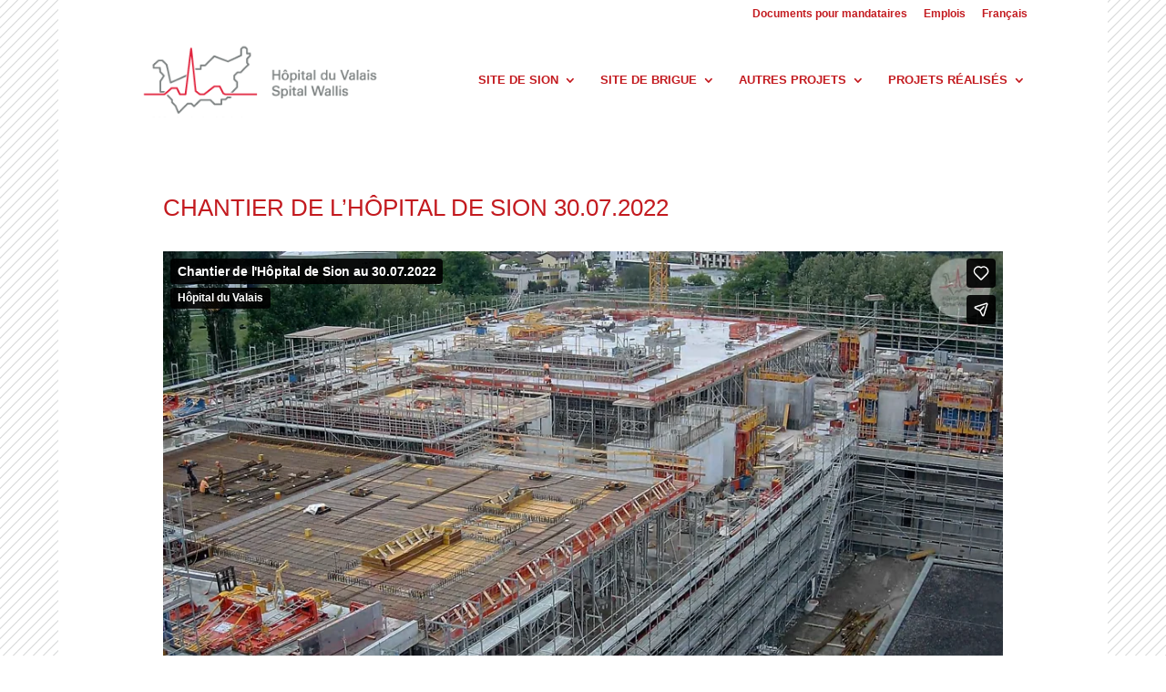

--- FILE ---
content_type: text/html; charset=UTF-8
request_url: https://player.vimeo.com/video/736123540?dnt=1&app_id=122963
body_size: 6490
content:
<!DOCTYPE html>
<html lang="en">
<head>
  <meta charset="utf-8">
  <meta name="viewport" content="width=device-width,initial-scale=1,user-scalable=yes">
  
  <link rel="canonical" href="https://player.vimeo.com/video/736123540">
  <meta name="googlebot" content="noindex,indexifembedded">
  
  
  <title>Chantier de l&#39;Hôpital de Sion au 30.07.2022 on Vimeo</title>
  <style>
      body, html, .player, .fallback {
          overflow: hidden;
          width: 100%;
          height: 100%;
          margin: 0;
          padding: 0;
      }
      .fallback {
          
              background-color: transparent;
          
      }
      .player.loading { opacity: 0; }
      .fallback iframe {
          position: fixed;
          left: 0;
          top: 0;
          width: 100%;
          height: 100%;
      }
  </style>
  <link rel="modulepreload" href="https://f.vimeocdn.com/p/4.46.25/js/player.module.js" crossorigin="anonymous">
  <link rel="modulepreload" href="https://f.vimeocdn.com/p/4.46.25/js/vendor.module.js" crossorigin="anonymous">
  <link rel="preload" href="https://f.vimeocdn.com/p/4.46.25/css/player.css" as="style">
</head>

<body>


<div class="vp-placeholder">
    <style>
        .vp-placeholder,
        .vp-placeholder-thumb,
        .vp-placeholder-thumb::before,
        .vp-placeholder-thumb::after {
            position: absolute;
            top: 0;
            bottom: 0;
            left: 0;
            right: 0;
        }
        .vp-placeholder {
            visibility: hidden;
            width: 100%;
            max-height: 100%;
            height: calc(1080 / 1920 * 100vw);
            max-width: calc(1920 / 1080 * 100vh);
            margin: auto;
        }
        .vp-placeholder-carousel {
            display: none;
            background-color: #000;
            position: absolute;
            left: 0;
            right: 0;
            bottom: -60px;
            height: 60px;
        }
    </style>

    

    
        <style>
            .vp-placeholder-thumb {
                overflow: hidden;
                width: 100%;
                max-height: 100%;
                margin: auto;
            }
            .vp-placeholder-thumb::before,
            .vp-placeholder-thumb::after {
                content: "";
                display: block;
                filter: blur(7px);
                margin: 0;
                background: url(https://i.vimeocdn.com/video/1481232377-2ca6d266fad68817b985a7b8bc2eb73274e5c38eb2a10427f19c6efdfd37f827-d?mw=80&q=85) 50% 50% / contain no-repeat;
            }
            .vp-placeholder-thumb::before {
                 
                margin: -30px;
            }
        </style>
    

    <div class="vp-placeholder-thumb"></div>
    <div class="vp-placeholder-carousel"></div>
    <script>function placeholderInit(t,h,d,s,n,o){var i=t.querySelector(".vp-placeholder"),v=t.querySelector(".vp-placeholder-thumb");if(h){var p=function(){try{return window.self!==window.top}catch(a){return!0}}(),w=200,y=415,r=60;if(!p&&window.innerWidth>=w&&window.innerWidth<y){i.style.bottom=r+"px",i.style.maxHeight="calc(100vh - "+r+"px)",i.style.maxWidth="calc("+n+" / "+o+" * (100vh - "+r+"px))";var f=t.querySelector(".vp-placeholder-carousel");f.style.display="block"}}if(d){var e=new Image;e.onload=function(){var a=n/o,c=e.width/e.height;if(c<=.95*a||c>=1.05*a){var l=i.getBoundingClientRect(),g=l.right-l.left,b=l.bottom-l.top,m=window.innerWidth/g*100,x=window.innerHeight/b*100;v.style.height="calc("+e.height+" / "+e.width+" * "+m+"vw)",v.style.maxWidth="calc("+e.width+" / "+e.height+" * "+x+"vh)"}i.style.visibility="visible"},e.src=s}else i.style.visibility="visible"}
</script>
    <script>placeholderInit(document,  false ,  true , "https://i.vimeocdn.com/video/1481232377-2ca6d266fad68817b985a7b8bc2eb73274e5c38eb2a10427f19c6efdfd37f827-d?mw=80\u0026q=85",  1920 ,  1080 );</script>
</div>

<div id="player" class="player"></div>
<script>window.playerConfig = {"cdn_url":"https://f.vimeocdn.com","vimeo_api_url":"api.vimeo.com","request":{"files":{"dash":{"cdns":{"akfire_interconnect_quic":{"avc_url":"https://vod-adaptive-ak.vimeocdn.com/exp=1769406336~acl=%2F1e316da3-f61d-42b1-96fe-87378f819a0b%2Fpsid%3Dfa1c75602c9d5df44bb2d44455aa2346a122034e3501a89b74c188ce44a9b061%2F%2A~hmac=6098245801d12a2fadb576bfc871696e5c5877346bd62ad369fa0a9ae346542b/1e316da3-f61d-42b1-96fe-87378f819a0b/psid=fa1c75602c9d5df44bb2d44455aa2346a122034e3501a89b74c188ce44a9b061/v2/playlist/av/primary/prot/cXNyPTE/playlist.json?omit=av1-hevc\u0026pathsig=8c953e4f~IT-kpPx8dLeSKcNZOYFkREbQcAKcnmyDtwjLuRoMlcQ\u0026qsr=1\u0026r=dXM%3D\u0026rh=1ggrrd","origin":"gcs","url":"https://vod-adaptive-ak.vimeocdn.com/exp=1769406336~acl=%2F1e316da3-f61d-42b1-96fe-87378f819a0b%2Fpsid%3Dfa1c75602c9d5df44bb2d44455aa2346a122034e3501a89b74c188ce44a9b061%2F%2A~hmac=6098245801d12a2fadb576bfc871696e5c5877346bd62ad369fa0a9ae346542b/1e316da3-f61d-42b1-96fe-87378f819a0b/psid=fa1c75602c9d5df44bb2d44455aa2346a122034e3501a89b74c188ce44a9b061/v2/playlist/av/primary/prot/cXNyPTE/playlist.json?pathsig=8c953e4f~IT-kpPx8dLeSKcNZOYFkREbQcAKcnmyDtwjLuRoMlcQ\u0026qsr=1\u0026r=dXM%3D\u0026rh=1ggrrd"},"fastly_skyfire":{"avc_url":"https://skyfire.vimeocdn.com/1769406336-0x28594ab16895933ae3aea0cc67a6c79b14bcd265/1e316da3-f61d-42b1-96fe-87378f819a0b/psid=fa1c75602c9d5df44bb2d44455aa2346a122034e3501a89b74c188ce44a9b061/v2/playlist/av/primary/prot/cXNyPTE/playlist.json?omit=av1-hevc\u0026pathsig=8c953e4f~IT-kpPx8dLeSKcNZOYFkREbQcAKcnmyDtwjLuRoMlcQ\u0026qsr=1\u0026r=dXM%3D\u0026rh=1ggrrd","origin":"gcs","url":"https://skyfire.vimeocdn.com/1769406336-0x28594ab16895933ae3aea0cc67a6c79b14bcd265/1e316da3-f61d-42b1-96fe-87378f819a0b/psid=fa1c75602c9d5df44bb2d44455aa2346a122034e3501a89b74c188ce44a9b061/v2/playlist/av/primary/prot/cXNyPTE/playlist.json?pathsig=8c953e4f~IT-kpPx8dLeSKcNZOYFkREbQcAKcnmyDtwjLuRoMlcQ\u0026qsr=1\u0026r=dXM%3D\u0026rh=1ggrrd"}},"default_cdn":"akfire_interconnect_quic","separate_av":true,"streams":[{"profile":"f9e4a5d7-8043-4af3-b231-641ca735a130","id":"46542bc7-2c37-4466-85d1-0cc0c7610a6f","fps":25,"quality":"540p"},{"profile":"d0b41bac-2bf2-4310-8113-df764d486192","id":"54b48ad7-b374-42e2-b758-6cadb24fd7f1","fps":25,"quality":"240p"},{"profile":"164","id":"76c8976e-f70e-470b-aed6-b59fcdc2f5bb","fps":25,"quality":"360p"},{"profile":"f3f6f5f0-2e6b-4e90-994e-842d1feeabc0","id":"b1b659c6-f846-4422-a26b-f446c75891eb","fps":25,"quality":"720p"},{"profile":"5ff7441f-4973-4241-8c2e-976ef4a572b0","id":"0f50ae0d-b6bf-4f43-8921-6adcb58bb8ae","fps":25,"quality":"1080p"}],"streams_avc":[{"profile":"164","id":"76c8976e-f70e-470b-aed6-b59fcdc2f5bb","fps":25,"quality":"360p"},{"profile":"f3f6f5f0-2e6b-4e90-994e-842d1feeabc0","id":"b1b659c6-f846-4422-a26b-f446c75891eb","fps":25,"quality":"720p"},{"profile":"5ff7441f-4973-4241-8c2e-976ef4a572b0","id":"0f50ae0d-b6bf-4f43-8921-6adcb58bb8ae","fps":25,"quality":"1080p"},{"profile":"f9e4a5d7-8043-4af3-b231-641ca735a130","id":"46542bc7-2c37-4466-85d1-0cc0c7610a6f","fps":25,"quality":"540p"},{"profile":"d0b41bac-2bf2-4310-8113-df764d486192","id":"54b48ad7-b374-42e2-b758-6cadb24fd7f1","fps":25,"quality":"240p"}]},"hls":{"cdns":{"akfire_interconnect_quic":{"avc_url":"https://vod-adaptive-ak.vimeocdn.com/exp=1769406336~acl=%2F1e316da3-f61d-42b1-96fe-87378f819a0b%2Fpsid%3Dfa1c75602c9d5df44bb2d44455aa2346a122034e3501a89b74c188ce44a9b061%2F%2A~hmac=6098245801d12a2fadb576bfc871696e5c5877346bd62ad369fa0a9ae346542b/1e316da3-f61d-42b1-96fe-87378f819a0b/psid=fa1c75602c9d5df44bb2d44455aa2346a122034e3501a89b74c188ce44a9b061/v2/playlist/av/primary/prot/cXNyPTE/playlist.m3u8?omit=av1-hevc-opus\u0026pathsig=8c953e4f~dMRallOq8yw3o8aNNTspyc6SnaF7hTA5nUW6pvs-igA\u0026qsr=1\u0026r=dXM%3D\u0026rh=1ggrrd\u0026sf=fmp4","origin":"gcs","url":"https://vod-adaptive-ak.vimeocdn.com/exp=1769406336~acl=%2F1e316da3-f61d-42b1-96fe-87378f819a0b%2Fpsid%3Dfa1c75602c9d5df44bb2d44455aa2346a122034e3501a89b74c188ce44a9b061%2F%2A~hmac=6098245801d12a2fadb576bfc871696e5c5877346bd62ad369fa0a9ae346542b/1e316da3-f61d-42b1-96fe-87378f819a0b/psid=fa1c75602c9d5df44bb2d44455aa2346a122034e3501a89b74c188ce44a9b061/v2/playlist/av/primary/prot/cXNyPTE/playlist.m3u8?omit=opus\u0026pathsig=8c953e4f~dMRallOq8yw3o8aNNTspyc6SnaF7hTA5nUW6pvs-igA\u0026qsr=1\u0026r=dXM%3D\u0026rh=1ggrrd\u0026sf=fmp4"},"fastly_skyfire":{"avc_url":"https://skyfire.vimeocdn.com/1769406336-0x28594ab16895933ae3aea0cc67a6c79b14bcd265/1e316da3-f61d-42b1-96fe-87378f819a0b/psid=fa1c75602c9d5df44bb2d44455aa2346a122034e3501a89b74c188ce44a9b061/v2/playlist/av/primary/prot/cXNyPTE/playlist.m3u8?omit=av1-hevc-opus\u0026pathsig=8c953e4f~dMRallOq8yw3o8aNNTspyc6SnaF7hTA5nUW6pvs-igA\u0026qsr=1\u0026r=dXM%3D\u0026rh=1ggrrd\u0026sf=fmp4","origin":"gcs","url":"https://skyfire.vimeocdn.com/1769406336-0x28594ab16895933ae3aea0cc67a6c79b14bcd265/1e316da3-f61d-42b1-96fe-87378f819a0b/psid=fa1c75602c9d5df44bb2d44455aa2346a122034e3501a89b74c188ce44a9b061/v2/playlist/av/primary/prot/cXNyPTE/playlist.m3u8?omit=opus\u0026pathsig=8c953e4f~dMRallOq8yw3o8aNNTspyc6SnaF7hTA5nUW6pvs-igA\u0026qsr=1\u0026r=dXM%3D\u0026rh=1ggrrd\u0026sf=fmp4"}},"default_cdn":"akfire_interconnect_quic","separate_av":true}},"file_codecs":{"av1":[],"avc":["76c8976e-f70e-470b-aed6-b59fcdc2f5bb","b1b659c6-f846-4422-a26b-f446c75891eb","0f50ae0d-b6bf-4f43-8921-6adcb58bb8ae","46542bc7-2c37-4466-85d1-0cc0c7610a6f","54b48ad7-b374-42e2-b758-6cadb24fd7f1"],"hevc":{"dvh1":[],"hdr":[],"sdr":[]}},"lang":"en","referrer":"https://infrastructures.hopitalvs.ch/","cookie_domain":".vimeo.com","signature":"4dff01c942ba0fb23639d0cf10ae49b4","timestamp":1769402736,"expires":3600,"thumb_preview":{"url":"https://videoapi-sprites.vimeocdn.com/video-sprites/image/419f8e9f-eb30-41d2-83b7-930e77b595a5.0.jpeg?ClientID=sulu\u0026Expires=1769406336\u0026Signature=b24065834fdb7d12c65887b4ce688e5654ea9d68","height":2640,"width":4686,"frame_height":240,"frame_width":426,"columns":11,"frames":120},"currency":"USD","session":"13c360fed310e564125039211170171d0fad743d1769402736","cookie":{"volume":1,"quality":null,"hd":0,"captions":null,"transcript":null,"captions_styles":{"color":null,"fontSize":null,"fontFamily":null,"fontOpacity":null,"bgOpacity":null,"windowColor":null,"windowOpacity":null,"bgColor":null,"edgeStyle":null},"audio_language":null,"audio_kind":null,"qoe_survey_vote":0},"build":{"backend":"31e9776","js":"4.46.25"},"urls":{"js":"https://f.vimeocdn.com/p/4.46.25/js/player.js","js_base":"https://f.vimeocdn.com/p/4.46.25/js","js_module":"https://f.vimeocdn.com/p/4.46.25/js/player.module.js","js_vendor_module":"https://f.vimeocdn.com/p/4.46.25/js/vendor.module.js","locales_js":{"de-DE":"https://f.vimeocdn.com/p/4.46.25/js/player.de-DE.js","en":"https://f.vimeocdn.com/p/4.46.25/js/player.js","es":"https://f.vimeocdn.com/p/4.46.25/js/player.es.js","fr-FR":"https://f.vimeocdn.com/p/4.46.25/js/player.fr-FR.js","ja-JP":"https://f.vimeocdn.com/p/4.46.25/js/player.ja-JP.js","ko-KR":"https://f.vimeocdn.com/p/4.46.25/js/player.ko-KR.js","pt-BR":"https://f.vimeocdn.com/p/4.46.25/js/player.pt-BR.js","zh-CN":"https://f.vimeocdn.com/p/4.46.25/js/player.zh-CN.js"},"ambisonics_js":"https://f.vimeocdn.com/p/external/ambisonics.min.js","barebone_js":"https://f.vimeocdn.com/p/4.46.25/js/barebone.js","chromeless_js":"https://f.vimeocdn.com/p/4.46.25/js/chromeless.js","three_js":"https://f.vimeocdn.com/p/external/three.rvimeo.min.js","hive_sdk":"https://f.vimeocdn.com/p/external/hive-sdk.js","hive_interceptor":"https://f.vimeocdn.com/p/external/hive-interceptor.js","proxy":"https://player.vimeo.com/static/proxy.html","css":"https://f.vimeocdn.com/p/4.46.25/css/player.css","chromeless_css":"https://f.vimeocdn.com/p/4.46.25/css/chromeless.css","fresnel":"https://arclight.vimeo.com/add/player-stats","player_telemetry_url":"https://arclight.vimeo.com/player-events","telemetry_base":"https://lensflare.vimeo.com"},"flags":{"plays":1,"dnt":1,"autohide_controls":0,"preload_video":"metadata_on_hover","qoe_survey_forced":0,"ai_widget":0,"ecdn_delta_updates":0,"disable_mms":0,"check_clip_skipping_forward":0},"country":"US","client":{"ip":"18.118.19.115"},"ab_tests":{"cross_origin_texttracks":{"group":"variant","track":false,"data":null}},"atid":"4030794864.1769402736","ai_widget_signature":"99650d543a2768b1c1656fa0afe94022d3eb04774ef6313de21dd86411462306_1769406336","config_refresh_url":"https://player.vimeo.com/video/736123540/config/request?atid=4030794864.1769402736\u0026expires=3600\u0026referrer=https%3A%2F%2Finfrastructures.hopitalvs.ch%2F\u0026session=13c360fed310e564125039211170171d0fad743d1769402736\u0026signature=4dff01c942ba0fb23639d0cf10ae49b4\u0026time=1769402736\u0026v=1"},"player_url":"player.vimeo.com","video":{"id":736123540,"title":"Chantier de l'Hôpital de Sion au 30.07.2022","width":1920,"height":1080,"duration":45,"url":"","share_url":"https://vimeo.com/736123540","embed_code":"\u003ciframe title=\"vimeo-player\" src=\"https://player.vimeo.com/video/736123540?h=d40f98c817\" width=\"640\" height=\"360\" frameborder=\"0\" referrerpolicy=\"strict-origin-when-cross-origin\" allow=\"autoplay; fullscreen; picture-in-picture; clipboard-write; encrypted-media; web-share\"   allowfullscreen\u003e\u003c/iframe\u003e","default_to_hd":0,"privacy":"disable","embed_permission":"public","thumbnail_url":"https://i.vimeocdn.com/video/1481232377-2ca6d266fad68817b985a7b8bc2eb73274e5c38eb2a10427f19c6efdfd37f827-d","owner":{"id":11119098,"name":"Hôpital du Valais","img":"https://i.vimeocdn.com/portrait/3494737_60x60?sig=304d691eaa6bcba09aa1edbc11c6c1af49d6daac08c7340e8e1fd9d8ea7d012c\u0026v=1\u0026region=us","img_2x":"https://i.vimeocdn.com/portrait/3494737_60x60?sig=304d691eaa6bcba09aa1edbc11c6c1af49d6daac08c7340e8e1fd9d8ea7d012c\u0026v=1\u0026region=us","url":"https://vimeo.com/hopitalduvalais","account_type":"pro"},"spatial":0,"live_event":null,"version":{"current":null,"available":[{"id":449027289,"file_id":3403606635,"is_current":true}]},"unlisted_hash":null,"rating":{"id":6},"fps":25,"bypass_token":"eyJ0eXAiOiJKV1QiLCJhbGciOiJIUzI1NiJ9.eyJjbGlwX2lkIjo3MzYxMjM1NDAsImV4cCI6MTc2OTQwNjM2MH0.Gtyss2XvMqgLQNo7KCKltcOJIhImytjZ4_rxFYyi6bU","channel_layout":"stereo","ai":0,"locale":""},"user":{"id":0,"team_id":0,"team_origin_user_id":0,"account_type":"none","liked":0,"watch_later":0,"owner":0,"mod":0,"logged_in":0,"private_mode_enabled":0,"vimeo_api_client_token":"eyJhbGciOiJIUzI1NiIsInR5cCI6IkpXVCJ9.eyJzZXNzaW9uX2lkIjoiMTNjMzYwZmVkMzEwZTU2NDEyNTAzOTIxMTE3MDE3MWQwZmFkNzQzZDE3Njk0MDI3MzYiLCJleHAiOjE3Njk0MDYzMzYsImFwcF9pZCI6MTE4MzU5LCJzY29wZXMiOiJwdWJsaWMgc3RhdHMifQ.qvbcRCGvAyk4xci2_nXl-agEM6UwLSAiE1fv5maZui0"},"view":1,"vimeo_url":"vimeo.com","embed":{"audio_track":"","autoplay":0,"autopause":1,"dnt":1,"editor":0,"keyboard":1,"log_plays":1,"loop":0,"muted":0,"on_site":0,"texttrack":"","transparent":1,"outro":"videos","playsinline":1,"quality":null,"player_id":"","api":null,"app_id":"122963","color":"df1d37","color_one":"000000","color_two":"df1d37","color_three":"ffffff","color_four":"000000","context":"embed.main","settings":{"auto_pip":1,"badge":0,"byline":1,"collections":0,"color":0,"force_color_one":0,"force_color_two":0,"force_color_three":0,"force_color_four":0,"embed":1,"fullscreen":1,"like":1,"logo":0,"playbar":1,"portrait":0,"pip":1,"share":1,"spatial_compass":0,"spatial_label":0,"speed":0,"title":1,"volume":1,"watch_later":0,"watch_full_video":1,"controls":1,"airplay":1,"audio_tracks":1,"chapters":1,"chromecast":1,"cc":1,"transcript":1,"quality":1,"play_button_position":0,"ask_ai":0,"skipping_forward":1,"debug_payload_collection_policy":"default"},"create_interactive":{"has_create_interactive":false,"viddata_url":""},"min_quality":null,"max_quality":null,"initial_quality":null,"prefer_mms":1}}</script>
<script>const fullscreenSupported="exitFullscreen"in document||"webkitExitFullscreen"in document||"webkitCancelFullScreen"in document||"mozCancelFullScreen"in document||"msExitFullscreen"in document||"webkitEnterFullScreen"in document.createElement("video");var isIE=checkIE(window.navigator.userAgent),incompatibleBrowser=!fullscreenSupported||isIE;window.noModuleLoading=!1,window.dynamicImportSupported=!1,window.cssLayersSupported=typeof CSSLayerBlockRule<"u",window.isInIFrame=function(){try{return window.self!==window.top}catch(e){return!0}}(),!window.isInIFrame&&/twitter/i.test(navigator.userAgent)&&window.playerConfig.video.url&&(window.location=window.playerConfig.video.url),window.playerConfig.request.lang&&document.documentElement.setAttribute("lang",window.playerConfig.request.lang),window.loadScript=function(e){var n=document.getElementsByTagName("script")[0];n&&n.parentNode?n.parentNode.insertBefore(e,n):document.head.appendChild(e)},window.loadVUID=function(){if(!window.playerConfig.request.flags.dnt&&!window.playerConfig.embed.dnt){window._vuid=[["pid",window.playerConfig.request.session]];var e=document.createElement("script");e.async=!0,e.src=window.playerConfig.request.urls.vuid_js,window.loadScript(e)}},window.loadCSS=function(e,n){var i={cssDone:!1,startTime:new Date().getTime(),link:e.createElement("link")};return i.link.rel="stylesheet",i.link.href=n,e.getElementsByTagName("head")[0].appendChild(i.link),i.link.onload=function(){i.cssDone=!0},i},window.loadLegacyJS=function(e,n){if(incompatibleBrowser){var i=e.querySelector(".vp-placeholder");i&&i.parentNode&&i.parentNode.removeChild(i);let a=`/video/${window.playerConfig.video.id}/fallback`;window.playerConfig.request.referrer&&(a+=`?referrer=${window.playerConfig.request.referrer}`),n.innerHTML=`<div class="fallback"><iframe title="unsupported message" src="${a}" frameborder="0"></iframe></div>`}else{n.className="player loading";var t=window.loadCSS(e,window.playerConfig.request.urls.css),r=e.createElement("script"),o=!1;r.src=window.playerConfig.request.urls.js,window.loadScript(r),r["onreadystatechange"in r?"onreadystatechange":"onload"]=function(){!o&&(!this.readyState||this.readyState==="loaded"||this.readyState==="complete")&&(o=!0,playerObject=new VimeoPlayer(n,window.playerConfig,t.cssDone||{link:t.link,startTime:t.startTime}))},window.loadVUID()}};function checkIE(e){e=e&&e.toLowerCase?e.toLowerCase():"";function n(r){return r=r.toLowerCase(),new RegExp(r).test(e);return browserRegEx}var i=n("msie")?parseFloat(e.replace(/^.*msie (\d+).*$/,"$1")):!1,t=n("trident")?parseFloat(e.replace(/^.*trident\/(\d+)\.(\d+).*$/,"$1.$2"))+4:!1;return i||t}
</script>
<script nomodule>
  window.noModuleLoading = true;
  var playerEl = document.getElementById('player');
  window.loadLegacyJS(document, playerEl);
</script>
<script type="module">try{import("").catch(()=>{})}catch(t){}window.dynamicImportSupported=!0;
</script>
<script type="module">if(!window.dynamicImportSupported||!window.cssLayersSupported){if(!window.noModuleLoading){window.noModuleLoading=!0;var playerEl=document.getElementById("player");window.loadLegacyJS(document,playerEl)}var moduleScriptLoader=document.getElementById("js-module-block");moduleScriptLoader&&moduleScriptLoader.parentElement.removeChild(moduleScriptLoader)}
</script>
<script type="module" id="js-module-block">if(!window.noModuleLoading&&window.dynamicImportSupported&&window.cssLayersSupported){const n=document.getElementById("player"),e=window.loadCSS(document,window.playerConfig.request.urls.css);import(window.playerConfig.request.urls.js_module).then(function(o){new o.VimeoPlayer(n,window.playerConfig,e.cssDone||{link:e.link,startTime:e.startTime}),window.loadVUID()}).catch(function(o){throw/TypeError:[A-z ]+import[A-z ]+module/gi.test(o)&&window.loadLegacyJS(document,n),o})}
</script>

<script type="application/ld+json">{"embedUrl":"https://player.vimeo.com/video/736123540?h=d40f98c817","thumbnailUrl":"https://i.vimeocdn.com/video/1481232377-2ca6d266fad68817b985a7b8bc2eb73274e5c38eb2a10427f19c6efdfd37f827-d?f=webp","name":"Chantier de l'Hôpital de Sion au 30.07.2022","description":"This is \"Chantier de l'Hôpital de Sion au 30.07.2022\" by \"Hôpital du Valais\" on Vimeo, the home for high quality videos and the people who love them.","duration":"PT45S","uploadDate":"2022-08-03T07:56:49-04:00","@context":"https://schema.org/","@type":"VideoObject"}</script>

</body>
</html>


--- FILE ---
content_type: text/css
request_url: https://infrastructures.hopitalvs.ch/wp-content/et-cache/global/et-divi-customizer-global.min.css?ver=1764930310
body_size: 9227
content:
body,.et_pb_column_1_2 .et_quote_content blockquote cite,.et_pb_column_1_2 .et_link_content a.et_link_main_url,.et_pb_column_1_3 .et_quote_content blockquote cite,.et_pb_column_3_8 .et_quote_content blockquote cite,.et_pb_column_1_4 .et_quote_content blockquote cite,.et_pb_blog_grid .et_quote_content blockquote cite,.et_pb_column_1_3 .et_link_content a.et_link_main_url,.et_pb_column_3_8 .et_link_content a.et_link_main_url,.et_pb_column_1_4 .et_link_content a.et_link_main_url,.et_pb_blog_grid .et_link_content a.et_link_main_url,body .et_pb_bg_layout_light .et_pb_post p,body .et_pb_bg_layout_dark .et_pb_post p{font-size:14px}.et_pb_slide_content,.et_pb_best_value{font-size:15px}#et_search_icon:hover,.mobile_menu_bar:before,.mobile_menu_bar:after,.et_toggle_slide_menu:after,.et-social-icon a:hover,.et_pb_sum,.et_pb_pricing li a,.et_pb_pricing_table_button,.et_overlay:before,.entry-summary p.price ins,.et_pb_member_social_links a:hover,.et_pb_widget li a:hover,.et_pb_filterable_portfolio .et_pb_portfolio_filters li a.active,.et_pb_filterable_portfolio .et_pb_portofolio_pagination ul li a.active,.et_pb_gallery .et_pb_gallery_pagination ul li a.active,.wp-pagenavi span.current,.wp-pagenavi a:hover,.nav-single a,.tagged_as a,.posted_in a{color:#c31a1f}.et_pb_contact_submit,.et_password_protected_form .et_submit_button,.et_pb_bg_layout_light .et_pb_newsletter_button,.comment-reply-link,.form-submit .et_pb_button,.et_pb_bg_layout_light .et_pb_promo_button,.et_pb_bg_layout_light .et_pb_more_button,.et_pb_contact p input[type="checkbox"]:checked+label i:before,.et_pb_bg_layout_light.et_pb_module.et_pb_button{color:#c31a1f}.footer-widget h4{color:#c31a1f}.et-search-form,.nav li ul,.et_mobile_menu,.footer-widget li:before,.et_pb_pricing li:before,blockquote{border-color:#c31a1f}.et_pb_counter_amount,.et_pb_featured_table .et_pb_pricing_heading,.et_quote_content,.et_link_content,.et_audio_content,.et_pb_post_slider.et_pb_bg_layout_dark,.et_slide_in_menu_container,.et_pb_contact p input[type="radio"]:checked+label i:before{background-color:#c31a1f}a{color:#c31a1f}.et_secondary_nav_enabled #page-container #top-header{background-color:#ffffff!important}#et-secondary-nav li ul{background-color:#ffffff}#top-header,#top-header a{color:rgba(0,0,0,0.7)}#top-menu li a{font-size:13px}body.et_vertical_nav .container.et_search_form_container .et-search-form input{font-size:13px!important}.et_color_scheme_red #top-menu li.current-menu-ancestor>a,.et_color_scheme_red #top-menu li.current-menu-item>a,.et_color_scheme_red #top-menu li.current_page_item>a,.et_color_scheme_pink #top-menu li.current-menu-ancestor>a,.et_color_scheme_pink #top-menu li.current-menu-item>a,.et_color_scheme_pink #top-menu li.current_page_item>a,.et_color_scheme_orange #top-menu li.current-menu-ancestor>a,.et_color_scheme_orange #top-menu li.current-menu-item>a,.et_color_scheme_orange #top-menu li.current_page_item>a,.et_color_scheme_green #top-menu li.current-menu-ancestor>a,.et_color_scheme_green #top-menu li.current-menu-item>a,.et_color_scheme_green #top-menu li.current_page_item>a,#top-menu li.current-menu-ancestor>a,#top-menu li.current-menu-item>a,#top-menu li.current_page_item>a{color:#c31a1f}#main-footer .footer-widget h4,#main-footer .widget_block h1,#main-footer .widget_block h2,#main-footer .widget_block h3,#main-footer .widget_block h4,#main-footer .widget_block h5,#main-footer .widget_block h6{color:#c31a1f}.footer-widget li:before{border-color:#c31a1f}body .et_pb_button{background-color:rgba(255,255,255,0)}body.et_pb_button_helper_class .et_pb_button,body.et_pb_button_helper_class .et_pb_module.et_pb_button{}@media only screen and (min-width:981px){.et_header_style_left #et-top-navigation,.et_header_style_split #et-top-navigation{padding:51px 0 0 0}.et_header_style_left #et-top-navigation nav>ul>li>a,.et_header_style_split #et-top-navigation nav>ul>li>a{padding-bottom:51px}.et_header_style_split .centered-inline-logo-wrap{width:101px;margin:-101px 0}.et_header_style_split .centered-inline-logo-wrap #logo{max-height:101px}.et_pb_svg_logo.et_header_style_split .centered-inline-logo-wrap #logo{height:101px}.et_header_style_centered #top-menu>li>a{padding-bottom:18px}.et_header_style_slide #et-top-navigation,.et_header_style_fullscreen #et-top-navigation{padding:42px 0 42px 0!important}.et_header_style_centered #main-header .logo_container{height:101px}#logo{max-height:70%}.et_pb_svg_logo #logo{height:70%}.et_header_style_centered.et_hide_primary_logo #main-header:not(.et-fixed-header) .logo_container,.et_header_style_centered.et_hide_fixed_logo #main-header.et-fixed-header .logo_container{height:18.18px}.et_header_style_left .et-fixed-header #et-top-navigation,.et_header_style_split .et-fixed-header #et-top-navigation{padding:77px 0 0 0}.et_header_style_left .et-fixed-header #et-top-navigation nav>ul>li>a,.et_header_style_split .et-fixed-header #et-top-navigation nav>ul>li>a{padding-bottom:77px}.et_header_style_centered header#main-header.et-fixed-header .logo_container{height:153px}.et_header_style_split #main-header.et-fixed-header .centered-inline-logo-wrap{width:153px;margin:-153px 0}.et_header_style_split .et-fixed-header .centered-inline-logo-wrap #logo{max-height:153px}.et_pb_svg_logo.et_header_style_split .et-fixed-header .centered-inline-logo-wrap #logo{height:153px}.et_header_style_slide .et-fixed-header #et-top-navigation,.et_header_style_fullscreen .et-fixed-header #et-top-navigation{padding:68px 0 68px 0!important}.et_fixed_nav #page-container .et-fixed-header#top-header{background-color:#ffffff!important}.et_fixed_nav #page-container .et-fixed-header#top-header #et-secondary-nav li ul{background-color:#ffffff}.et-fixed-header #top-menu li.current-menu-ancestor>a,.et-fixed-header #top-menu li.current-menu-item>a,.et-fixed-header #top-menu li.current_page_item>a{color:#c31a1f!important}.et-fixed-header#top-header a{color:rgba(0,0,0,0.7)}}@media only screen and (min-width:1350px){.et_pb_row{padding:27px 0}.et_pb_section{padding:54px 0}.single.et_pb_pagebuilder_layout.et_full_width_page .et_post_meta_wrapper{padding-top:81px}.et_pb_fullwidth_section{padding:0}}	h1,h2,h3,h4,h5,h6{font-family:'Droid Sans',sans-serif}body,input,textarea,select{font-family:'Droid Sans',sans-serif}.et_overlay{background:rgba(195,26,31,0.6);border:none}.et_pb_slide_description{background-color:rgba(255,255,255,0.8)!important}.et_shop_image .et_overlay:before,.et_portfolio_image .et_overlay:before{color:#FFF!important}.et_shop_image:hover .et_overlay,.et_portfolio_image:hover .et_overlay{opacity:1}h1,h2,h3,h4,h5,h6{color:#c31a1f!important;text-transform:uppercase}.et_pb_blurb h4{border-bottom:1px solid;margin-bottom:5px}.et_pb_number_counter h3{color:#000000!important}#alignleft{text-align:left!important}a.small-button{margin-top:5px!important;text-shadow:none!important;-moz-box-shadow:none!important;box-shadow:none!important;color:#fff!important}a.smallred{font-size:14px!important;font-weight:500!important;-moz-border-radius:3px!important;-webkit-border-radius:3px!important;border-radius:3px!important;padding:3px 10px!important;line-height:1.6em!important;background:transparent!important;border:1px solid!important;-moz-transition:all 0.1s!important;-webkit-transition:all 0.1s!important;transition:all 0.1s!important;position:relative!important}a.small-button,a.smallred,a.big-button,.big-button{color:#fff!important;text-decoration-color:#ffff;background:#c31a1f!important;border:1px solid #fff!important}.et_pb_more_button a,.et_color_scheme_red a,.et-pb-arrow-prev,.et-pb-arrow-next,.et_pb_slide_content a,.et_pb_slide_content a:hover{color:#c31a1f!important}.et_pb_more_button a:hover,a.bigred:hover{color:#ffffff!important}.et_pb_slider .et_pb_slide_description{margin-top:6%;min-width:70%;bottom:0px!important;text-align:left!important}@media only screen and (min-width:981px){.et_pb_bg_layout_dark .et_pb_slide_description{text-shadow:0px 1px 3px rgba(0,0,0,0.9)}.et_pb_slide_description h2{font-weight:bold;text-align:left;text-transform:uppercase}.et_pb_slide_description{padding:30px;min-width:70%;bottom:0px!important}.et_boxed_layout #page-container,#main-header{box-shadow:none!important}.et_overlay{background:rgba(255,255,255,0.4)!important}.et_pb_side_nav{background:rgba(195,26,31,0.4)!important}blockquote{border-color:#c31a1f}.remove_margin_bottom{margin-bottom:0px!important}.nav>li,.et_mobile_menu{text-transform:uppercase}.nav li>a:hover{color:#353535!important}.et_pb_more_button a,.et_color_scheme_red a{color:#c31a1f!important}.et_color_scheme_red a{color:#c31a1f}.et-social-icon a{color:#ffffff!important}.et_pb_post{margin-bottom:30px!important;padding-bottom:30px!important;border-bottom:1px solid #eeeeee!important}.et_pb_post h2 a{color:#353535!important;font-size:18px!important}.title_news{padding-bottom:5px;border-bottom:1px solid;border-color:#c31a1f!important;margin-bottom:5px}article h4{margin-top:15px!important}.et_color_scheme_red #top-header{background-color:#ffffff!important}h3.et_pb_gallery_title,.et_pb_gallery_title,.et_pb_gallery_caption{font-size:10px!important}.et_pb_image_wrap img{max-height: 100%;max-width: 1000px;width: 100%;height: auto}.et_pb_image,.et_pb_image_wrap{max-width: auto-flow}}

--- FILE ---
content_type: text/plain
request_url: https://www.google-analytics.com/j/collect?v=1&_v=j102&a=1897854587&t=pageview&_s=1&dl=https%3A%2F%2Finfrastructures.hopitalvs.ch%2Fchantier-de-lhopital-de-sion-au-30-07-2022%2F&ul=en-us%40posix&dt=Chantier%20de%20l%E2%80%99H%C3%B4pital%20de%20Sion%20au%2030.07.2022%20%7C%20Infrastructures%20de%20l%27H%C3%B4pital%20du%20Valais&sr=1280x720&vp=1280x720&_u=IEBAAEABAAAAACAAI~&jid=352040240&gjid=1597353077&cid=958972802.1769402736&tid=UA-62305248-1&_gid=1976148744.1769402736&_r=1&_slc=1&z=1346513461
body_size: -454
content:
2,cG-ZJTK5B4KBK